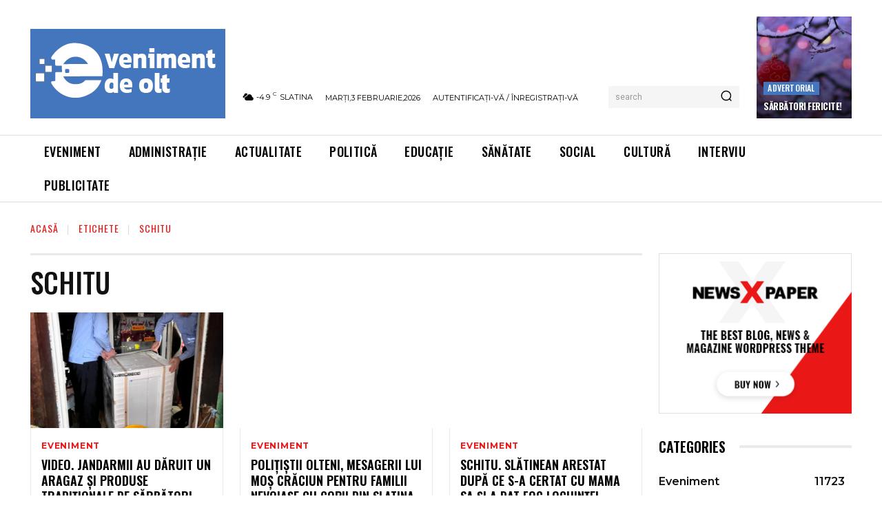

--- FILE ---
content_type: text/html; charset=utf-8
request_url: https://www.google.com/recaptcha/api2/aframe
body_size: 267
content:
<!DOCTYPE HTML><html><head><meta http-equiv="content-type" content="text/html; charset=UTF-8"></head><body><script nonce="-CFCZbMv1R2rvoEUdY-kiA">/** Anti-fraud and anti-abuse applications only. See google.com/recaptcha */ try{var clients={'sodar':'https://pagead2.googlesyndication.com/pagead/sodar?'};window.addEventListener("message",function(a){try{if(a.source===window.parent){var b=JSON.parse(a.data);var c=clients[b['id']];if(c){var d=document.createElement('img');d.src=c+b['params']+'&rc='+(localStorage.getItem("rc::a")?sessionStorage.getItem("rc::b"):"");window.document.body.appendChild(d);sessionStorage.setItem("rc::e",parseInt(sessionStorage.getItem("rc::e")||0)+1);localStorage.setItem("rc::h",'1770152789409');}}}catch(b){}});window.parent.postMessage("_grecaptcha_ready", "*");}catch(b){}</script></body></html>